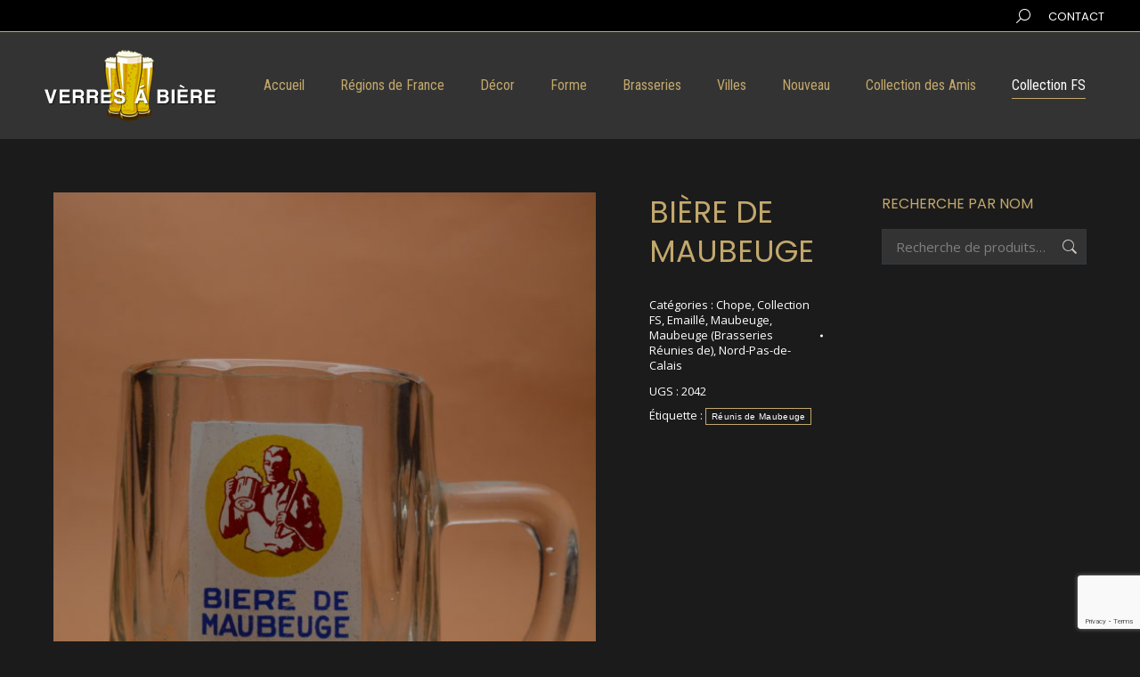

--- FILE ---
content_type: text/html; charset=utf-8
request_url: https://www.google.com/recaptcha/api2/anchor?ar=1&k=6Le2DLkaAAAAALMORSrdpfAxFeZV4Hj1yseYZ2Lq&co=aHR0cHM6Ly92ZXJyZXNhYmllcmUuZnI6NDQz&hl=en&v=N67nZn4AqZkNcbeMu4prBgzg&size=invisible&anchor-ms=20000&execute-ms=30000&cb=4ztjyqh421d
body_size: 48556
content:
<!DOCTYPE HTML><html dir="ltr" lang="en"><head><meta http-equiv="Content-Type" content="text/html; charset=UTF-8">
<meta http-equiv="X-UA-Compatible" content="IE=edge">
<title>reCAPTCHA</title>
<style type="text/css">
/* cyrillic-ext */
@font-face {
  font-family: 'Roboto';
  font-style: normal;
  font-weight: 400;
  font-stretch: 100%;
  src: url(//fonts.gstatic.com/s/roboto/v48/KFO7CnqEu92Fr1ME7kSn66aGLdTylUAMa3GUBHMdazTgWw.woff2) format('woff2');
  unicode-range: U+0460-052F, U+1C80-1C8A, U+20B4, U+2DE0-2DFF, U+A640-A69F, U+FE2E-FE2F;
}
/* cyrillic */
@font-face {
  font-family: 'Roboto';
  font-style: normal;
  font-weight: 400;
  font-stretch: 100%;
  src: url(//fonts.gstatic.com/s/roboto/v48/KFO7CnqEu92Fr1ME7kSn66aGLdTylUAMa3iUBHMdazTgWw.woff2) format('woff2');
  unicode-range: U+0301, U+0400-045F, U+0490-0491, U+04B0-04B1, U+2116;
}
/* greek-ext */
@font-face {
  font-family: 'Roboto';
  font-style: normal;
  font-weight: 400;
  font-stretch: 100%;
  src: url(//fonts.gstatic.com/s/roboto/v48/KFO7CnqEu92Fr1ME7kSn66aGLdTylUAMa3CUBHMdazTgWw.woff2) format('woff2');
  unicode-range: U+1F00-1FFF;
}
/* greek */
@font-face {
  font-family: 'Roboto';
  font-style: normal;
  font-weight: 400;
  font-stretch: 100%;
  src: url(//fonts.gstatic.com/s/roboto/v48/KFO7CnqEu92Fr1ME7kSn66aGLdTylUAMa3-UBHMdazTgWw.woff2) format('woff2');
  unicode-range: U+0370-0377, U+037A-037F, U+0384-038A, U+038C, U+038E-03A1, U+03A3-03FF;
}
/* math */
@font-face {
  font-family: 'Roboto';
  font-style: normal;
  font-weight: 400;
  font-stretch: 100%;
  src: url(//fonts.gstatic.com/s/roboto/v48/KFO7CnqEu92Fr1ME7kSn66aGLdTylUAMawCUBHMdazTgWw.woff2) format('woff2');
  unicode-range: U+0302-0303, U+0305, U+0307-0308, U+0310, U+0312, U+0315, U+031A, U+0326-0327, U+032C, U+032F-0330, U+0332-0333, U+0338, U+033A, U+0346, U+034D, U+0391-03A1, U+03A3-03A9, U+03B1-03C9, U+03D1, U+03D5-03D6, U+03F0-03F1, U+03F4-03F5, U+2016-2017, U+2034-2038, U+203C, U+2040, U+2043, U+2047, U+2050, U+2057, U+205F, U+2070-2071, U+2074-208E, U+2090-209C, U+20D0-20DC, U+20E1, U+20E5-20EF, U+2100-2112, U+2114-2115, U+2117-2121, U+2123-214F, U+2190, U+2192, U+2194-21AE, U+21B0-21E5, U+21F1-21F2, U+21F4-2211, U+2213-2214, U+2216-22FF, U+2308-230B, U+2310, U+2319, U+231C-2321, U+2336-237A, U+237C, U+2395, U+239B-23B7, U+23D0, U+23DC-23E1, U+2474-2475, U+25AF, U+25B3, U+25B7, U+25BD, U+25C1, U+25CA, U+25CC, U+25FB, U+266D-266F, U+27C0-27FF, U+2900-2AFF, U+2B0E-2B11, U+2B30-2B4C, U+2BFE, U+3030, U+FF5B, U+FF5D, U+1D400-1D7FF, U+1EE00-1EEFF;
}
/* symbols */
@font-face {
  font-family: 'Roboto';
  font-style: normal;
  font-weight: 400;
  font-stretch: 100%;
  src: url(//fonts.gstatic.com/s/roboto/v48/KFO7CnqEu92Fr1ME7kSn66aGLdTylUAMaxKUBHMdazTgWw.woff2) format('woff2');
  unicode-range: U+0001-000C, U+000E-001F, U+007F-009F, U+20DD-20E0, U+20E2-20E4, U+2150-218F, U+2190, U+2192, U+2194-2199, U+21AF, U+21E6-21F0, U+21F3, U+2218-2219, U+2299, U+22C4-22C6, U+2300-243F, U+2440-244A, U+2460-24FF, U+25A0-27BF, U+2800-28FF, U+2921-2922, U+2981, U+29BF, U+29EB, U+2B00-2BFF, U+4DC0-4DFF, U+FFF9-FFFB, U+10140-1018E, U+10190-1019C, U+101A0, U+101D0-101FD, U+102E0-102FB, U+10E60-10E7E, U+1D2C0-1D2D3, U+1D2E0-1D37F, U+1F000-1F0FF, U+1F100-1F1AD, U+1F1E6-1F1FF, U+1F30D-1F30F, U+1F315, U+1F31C, U+1F31E, U+1F320-1F32C, U+1F336, U+1F378, U+1F37D, U+1F382, U+1F393-1F39F, U+1F3A7-1F3A8, U+1F3AC-1F3AF, U+1F3C2, U+1F3C4-1F3C6, U+1F3CA-1F3CE, U+1F3D4-1F3E0, U+1F3ED, U+1F3F1-1F3F3, U+1F3F5-1F3F7, U+1F408, U+1F415, U+1F41F, U+1F426, U+1F43F, U+1F441-1F442, U+1F444, U+1F446-1F449, U+1F44C-1F44E, U+1F453, U+1F46A, U+1F47D, U+1F4A3, U+1F4B0, U+1F4B3, U+1F4B9, U+1F4BB, U+1F4BF, U+1F4C8-1F4CB, U+1F4D6, U+1F4DA, U+1F4DF, U+1F4E3-1F4E6, U+1F4EA-1F4ED, U+1F4F7, U+1F4F9-1F4FB, U+1F4FD-1F4FE, U+1F503, U+1F507-1F50B, U+1F50D, U+1F512-1F513, U+1F53E-1F54A, U+1F54F-1F5FA, U+1F610, U+1F650-1F67F, U+1F687, U+1F68D, U+1F691, U+1F694, U+1F698, U+1F6AD, U+1F6B2, U+1F6B9-1F6BA, U+1F6BC, U+1F6C6-1F6CF, U+1F6D3-1F6D7, U+1F6E0-1F6EA, U+1F6F0-1F6F3, U+1F6F7-1F6FC, U+1F700-1F7FF, U+1F800-1F80B, U+1F810-1F847, U+1F850-1F859, U+1F860-1F887, U+1F890-1F8AD, U+1F8B0-1F8BB, U+1F8C0-1F8C1, U+1F900-1F90B, U+1F93B, U+1F946, U+1F984, U+1F996, U+1F9E9, U+1FA00-1FA6F, U+1FA70-1FA7C, U+1FA80-1FA89, U+1FA8F-1FAC6, U+1FACE-1FADC, U+1FADF-1FAE9, U+1FAF0-1FAF8, U+1FB00-1FBFF;
}
/* vietnamese */
@font-face {
  font-family: 'Roboto';
  font-style: normal;
  font-weight: 400;
  font-stretch: 100%;
  src: url(//fonts.gstatic.com/s/roboto/v48/KFO7CnqEu92Fr1ME7kSn66aGLdTylUAMa3OUBHMdazTgWw.woff2) format('woff2');
  unicode-range: U+0102-0103, U+0110-0111, U+0128-0129, U+0168-0169, U+01A0-01A1, U+01AF-01B0, U+0300-0301, U+0303-0304, U+0308-0309, U+0323, U+0329, U+1EA0-1EF9, U+20AB;
}
/* latin-ext */
@font-face {
  font-family: 'Roboto';
  font-style: normal;
  font-weight: 400;
  font-stretch: 100%;
  src: url(//fonts.gstatic.com/s/roboto/v48/KFO7CnqEu92Fr1ME7kSn66aGLdTylUAMa3KUBHMdazTgWw.woff2) format('woff2');
  unicode-range: U+0100-02BA, U+02BD-02C5, U+02C7-02CC, U+02CE-02D7, U+02DD-02FF, U+0304, U+0308, U+0329, U+1D00-1DBF, U+1E00-1E9F, U+1EF2-1EFF, U+2020, U+20A0-20AB, U+20AD-20C0, U+2113, U+2C60-2C7F, U+A720-A7FF;
}
/* latin */
@font-face {
  font-family: 'Roboto';
  font-style: normal;
  font-weight: 400;
  font-stretch: 100%;
  src: url(//fonts.gstatic.com/s/roboto/v48/KFO7CnqEu92Fr1ME7kSn66aGLdTylUAMa3yUBHMdazQ.woff2) format('woff2');
  unicode-range: U+0000-00FF, U+0131, U+0152-0153, U+02BB-02BC, U+02C6, U+02DA, U+02DC, U+0304, U+0308, U+0329, U+2000-206F, U+20AC, U+2122, U+2191, U+2193, U+2212, U+2215, U+FEFF, U+FFFD;
}
/* cyrillic-ext */
@font-face {
  font-family: 'Roboto';
  font-style: normal;
  font-weight: 500;
  font-stretch: 100%;
  src: url(//fonts.gstatic.com/s/roboto/v48/KFO7CnqEu92Fr1ME7kSn66aGLdTylUAMa3GUBHMdazTgWw.woff2) format('woff2');
  unicode-range: U+0460-052F, U+1C80-1C8A, U+20B4, U+2DE0-2DFF, U+A640-A69F, U+FE2E-FE2F;
}
/* cyrillic */
@font-face {
  font-family: 'Roboto';
  font-style: normal;
  font-weight: 500;
  font-stretch: 100%;
  src: url(//fonts.gstatic.com/s/roboto/v48/KFO7CnqEu92Fr1ME7kSn66aGLdTylUAMa3iUBHMdazTgWw.woff2) format('woff2');
  unicode-range: U+0301, U+0400-045F, U+0490-0491, U+04B0-04B1, U+2116;
}
/* greek-ext */
@font-face {
  font-family: 'Roboto';
  font-style: normal;
  font-weight: 500;
  font-stretch: 100%;
  src: url(//fonts.gstatic.com/s/roboto/v48/KFO7CnqEu92Fr1ME7kSn66aGLdTylUAMa3CUBHMdazTgWw.woff2) format('woff2');
  unicode-range: U+1F00-1FFF;
}
/* greek */
@font-face {
  font-family: 'Roboto';
  font-style: normal;
  font-weight: 500;
  font-stretch: 100%;
  src: url(//fonts.gstatic.com/s/roboto/v48/KFO7CnqEu92Fr1ME7kSn66aGLdTylUAMa3-UBHMdazTgWw.woff2) format('woff2');
  unicode-range: U+0370-0377, U+037A-037F, U+0384-038A, U+038C, U+038E-03A1, U+03A3-03FF;
}
/* math */
@font-face {
  font-family: 'Roboto';
  font-style: normal;
  font-weight: 500;
  font-stretch: 100%;
  src: url(//fonts.gstatic.com/s/roboto/v48/KFO7CnqEu92Fr1ME7kSn66aGLdTylUAMawCUBHMdazTgWw.woff2) format('woff2');
  unicode-range: U+0302-0303, U+0305, U+0307-0308, U+0310, U+0312, U+0315, U+031A, U+0326-0327, U+032C, U+032F-0330, U+0332-0333, U+0338, U+033A, U+0346, U+034D, U+0391-03A1, U+03A3-03A9, U+03B1-03C9, U+03D1, U+03D5-03D6, U+03F0-03F1, U+03F4-03F5, U+2016-2017, U+2034-2038, U+203C, U+2040, U+2043, U+2047, U+2050, U+2057, U+205F, U+2070-2071, U+2074-208E, U+2090-209C, U+20D0-20DC, U+20E1, U+20E5-20EF, U+2100-2112, U+2114-2115, U+2117-2121, U+2123-214F, U+2190, U+2192, U+2194-21AE, U+21B0-21E5, U+21F1-21F2, U+21F4-2211, U+2213-2214, U+2216-22FF, U+2308-230B, U+2310, U+2319, U+231C-2321, U+2336-237A, U+237C, U+2395, U+239B-23B7, U+23D0, U+23DC-23E1, U+2474-2475, U+25AF, U+25B3, U+25B7, U+25BD, U+25C1, U+25CA, U+25CC, U+25FB, U+266D-266F, U+27C0-27FF, U+2900-2AFF, U+2B0E-2B11, U+2B30-2B4C, U+2BFE, U+3030, U+FF5B, U+FF5D, U+1D400-1D7FF, U+1EE00-1EEFF;
}
/* symbols */
@font-face {
  font-family: 'Roboto';
  font-style: normal;
  font-weight: 500;
  font-stretch: 100%;
  src: url(//fonts.gstatic.com/s/roboto/v48/KFO7CnqEu92Fr1ME7kSn66aGLdTylUAMaxKUBHMdazTgWw.woff2) format('woff2');
  unicode-range: U+0001-000C, U+000E-001F, U+007F-009F, U+20DD-20E0, U+20E2-20E4, U+2150-218F, U+2190, U+2192, U+2194-2199, U+21AF, U+21E6-21F0, U+21F3, U+2218-2219, U+2299, U+22C4-22C6, U+2300-243F, U+2440-244A, U+2460-24FF, U+25A0-27BF, U+2800-28FF, U+2921-2922, U+2981, U+29BF, U+29EB, U+2B00-2BFF, U+4DC0-4DFF, U+FFF9-FFFB, U+10140-1018E, U+10190-1019C, U+101A0, U+101D0-101FD, U+102E0-102FB, U+10E60-10E7E, U+1D2C0-1D2D3, U+1D2E0-1D37F, U+1F000-1F0FF, U+1F100-1F1AD, U+1F1E6-1F1FF, U+1F30D-1F30F, U+1F315, U+1F31C, U+1F31E, U+1F320-1F32C, U+1F336, U+1F378, U+1F37D, U+1F382, U+1F393-1F39F, U+1F3A7-1F3A8, U+1F3AC-1F3AF, U+1F3C2, U+1F3C4-1F3C6, U+1F3CA-1F3CE, U+1F3D4-1F3E0, U+1F3ED, U+1F3F1-1F3F3, U+1F3F5-1F3F7, U+1F408, U+1F415, U+1F41F, U+1F426, U+1F43F, U+1F441-1F442, U+1F444, U+1F446-1F449, U+1F44C-1F44E, U+1F453, U+1F46A, U+1F47D, U+1F4A3, U+1F4B0, U+1F4B3, U+1F4B9, U+1F4BB, U+1F4BF, U+1F4C8-1F4CB, U+1F4D6, U+1F4DA, U+1F4DF, U+1F4E3-1F4E6, U+1F4EA-1F4ED, U+1F4F7, U+1F4F9-1F4FB, U+1F4FD-1F4FE, U+1F503, U+1F507-1F50B, U+1F50D, U+1F512-1F513, U+1F53E-1F54A, U+1F54F-1F5FA, U+1F610, U+1F650-1F67F, U+1F687, U+1F68D, U+1F691, U+1F694, U+1F698, U+1F6AD, U+1F6B2, U+1F6B9-1F6BA, U+1F6BC, U+1F6C6-1F6CF, U+1F6D3-1F6D7, U+1F6E0-1F6EA, U+1F6F0-1F6F3, U+1F6F7-1F6FC, U+1F700-1F7FF, U+1F800-1F80B, U+1F810-1F847, U+1F850-1F859, U+1F860-1F887, U+1F890-1F8AD, U+1F8B0-1F8BB, U+1F8C0-1F8C1, U+1F900-1F90B, U+1F93B, U+1F946, U+1F984, U+1F996, U+1F9E9, U+1FA00-1FA6F, U+1FA70-1FA7C, U+1FA80-1FA89, U+1FA8F-1FAC6, U+1FACE-1FADC, U+1FADF-1FAE9, U+1FAF0-1FAF8, U+1FB00-1FBFF;
}
/* vietnamese */
@font-face {
  font-family: 'Roboto';
  font-style: normal;
  font-weight: 500;
  font-stretch: 100%;
  src: url(//fonts.gstatic.com/s/roboto/v48/KFO7CnqEu92Fr1ME7kSn66aGLdTylUAMa3OUBHMdazTgWw.woff2) format('woff2');
  unicode-range: U+0102-0103, U+0110-0111, U+0128-0129, U+0168-0169, U+01A0-01A1, U+01AF-01B0, U+0300-0301, U+0303-0304, U+0308-0309, U+0323, U+0329, U+1EA0-1EF9, U+20AB;
}
/* latin-ext */
@font-face {
  font-family: 'Roboto';
  font-style: normal;
  font-weight: 500;
  font-stretch: 100%;
  src: url(//fonts.gstatic.com/s/roboto/v48/KFO7CnqEu92Fr1ME7kSn66aGLdTylUAMa3KUBHMdazTgWw.woff2) format('woff2');
  unicode-range: U+0100-02BA, U+02BD-02C5, U+02C7-02CC, U+02CE-02D7, U+02DD-02FF, U+0304, U+0308, U+0329, U+1D00-1DBF, U+1E00-1E9F, U+1EF2-1EFF, U+2020, U+20A0-20AB, U+20AD-20C0, U+2113, U+2C60-2C7F, U+A720-A7FF;
}
/* latin */
@font-face {
  font-family: 'Roboto';
  font-style: normal;
  font-weight: 500;
  font-stretch: 100%;
  src: url(//fonts.gstatic.com/s/roboto/v48/KFO7CnqEu92Fr1ME7kSn66aGLdTylUAMa3yUBHMdazQ.woff2) format('woff2');
  unicode-range: U+0000-00FF, U+0131, U+0152-0153, U+02BB-02BC, U+02C6, U+02DA, U+02DC, U+0304, U+0308, U+0329, U+2000-206F, U+20AC, U+2122, U+2191, U+2193, U+2212, U+2215, U+FEFF, U+FFFD;
}
/* cyrillic-ext */
@font-face {
  font-family: 'Roboto';
  font-style: normal;
  font-weight: 900;
  font-stretch: 100%;
  src: url(//fonts.gstatic.com/s/roboto/v48/KFO7CnqEu92Fr1ME7kSn66aGLdTylUAMa3GUBHMdazTgWw.woff2) format('woff2');
  unicode-range: U+0460-052F, U+1C80-1C8A, U+20B4, U+2DE0-2DFF, U+A640-A69F, U+FE2E-FE2F;
}
/* cyrillic */
@font-face {
  font-family: 'Roboto';
  font-style: normal;
  font-weight: 900;
  font-stretch: 100%;
  src: url(//fonts.gstatic.com/s/roboto/v48/KFO7CnqEu92Fr1ME7kSn66aGLdTylUAMa3iUBHMdazTgWw.woff2) format('woff2');
  unicode-range: U+0301, U+0400-045F, U+0490-0491, U+04B0-04B1, U+2116;
}
/* greek-ext */
@font-face {
  font-family: 'Roboto';
  font-style: normal;
  font-weight: 900;
  font-stretch: 100%;
  src: url(//fonts.gstatic.com/s/roboto/v48/KFO7CnqEu92Fr1ME7kSn66aGLdTylUAMa3CUBHMdazTgWw.woff2) format('woff2');
  unicode-range: U+1F00-1FFF;
}
/* greek */
@font-face {
  font-family: 'Roboto';
  font-style: normal;
  font-weight: 900;
  font-stretch: 100%;
  src: url(//fonts.gstatic.com/s/roboto/v48/KFO7CnqEu92Fr1ME7kSn66aGLdTylUAMa3-UBHMdazTgWw.woff2) format('woff2');
  unicode-range: U+0370-0377, U+037A-037F, U+0384-038A, U+038C, U+038E-03A1, U+03A3-03FF;
}
/* math */
@font-face {
  font-family: 'Roboto';
  font-style: normal;
  font-weight: 900;
  font-stretch: 100%;
  src: url(//fonts.gstatic.com/s/roboto/v48/KFO7CnqEu92Fr1ME7kSn66aGLdTylUAMawCUBHMdazTgWw.woff2) format('woff2');
  unicode-range: U+0302-0303, U+0305, U+0307-0308, U+0310, U+0312, U+0315, U+031A, U+0326-0327, U+032C, U+032F-0330, U+0332-0333, U+0338, U+033A, U+0346, U+034D, U+0391-03A1, U+03A3-03A9, U+03B1-03C9, U+03D1, U+03D5-03D6, U+03F0-03F1, U+03F4-03F5, U+2016-2017, U+2034-2038, U+203C, U+2040, U+2043, U+2047, U+2050, U+2057, U+205F, U+2070-2071, U+2074-208E, U+2090-209C, U+20D0-20DC, U+20E1, U+20E5-20EF, U+2100-2112, U+2114-2115, U+2117-2121, U+2123-214F, U+2190, U+2192, U+2194-21AE, U+21B0-21E5, U+21F1-21F2, U+21F4-2211, U+2213-2214, U+2216-22FF, U+2308-230B, U+2310, U+2319, U+231C-2321, U+2336-237A, U+237C, U+2395, U+239B-23B7, U+23D0, U+23DC-23E1, U+2474-2475, U+25AF, U+25B3, U+25B7, U+25BD, U+25C1, U+25CA, U+25CC, U+25FB, U+266D-266F, U+27C0-27FF, U+2900-2AFF, U+2B0E-2B11, U+2B30-2B4C, U+2BFE, U+3030, U+FF5B, U+FF5D, U+1D400-1D7FF, U+1EE00-1EEFF;
}
/* symbols */
@font-face {
  font-family: 'Roboto';
  font-style: normal;
  font-weight: 900;
  font-stretch: 100%;
  src: url(//fonts.gstatic.com/s/roboto/v48/KFO7CnqEu92Fr1ME7kSn66aGLdTylUAMaxKUBHMdazTgWw.woff2) format('woff2');
  unicode-range: U+0001-000C, U+000E-001F, U+007F-009F, U+20DD-20E0, U+20E2-20E4, U+2150-218F, U+2190, U+2192, U+2194-2199, U+21AF, U+21E6-21F0, U+21F3, U+2218-2219, U+2299, U+22C4-22C6, U+2300-243F, U+2440-244A, U+2460-24FF, U+25A0-27BF, U+2800-28FF, U+2921-2922, U+2981, U+29BF, U+29EB, U+2B00-2BFF, U+4DC0-4DFF, U+FFF9-FFFB, U+10140-1018E, U+10190-1019C, U+101A0, U+101D0-101FD, U+102E0-102FB, U+10E60-10E7E, U+1D2C0-1D2D3, U+1D2E0-1D37F, U+1F000-1F0FF, U+1F100-1F1AD, U+1F1E6-1F1FF, U+1F30D-1F30F, U+1F315, U+1F31C, U+1F31E, U+1F320-1F32C, U+1F336, U+1F378, U+1F37D, U+1F382, U+1F393-1F39F, U+1F3A7-1F3A8, U+1F3AC-1F3AF, U+1F3C2, U+1F3C4-1F3C6, U+1F3CA-1F3CE, U+1F3D4-1F3E0, U+1F3ED, U+1F3F1-1F3F3, U+1F3F5-1F3F7, U+1F408, U+1F415, U+1F41F, U+1F426, U+1F43F, U+1F441-1F442, U+1F444, U+1F446-1F449, U+1F44C-1F44E, U+1F453, U+1F46A, U+1F47D, U+1F4A3, U+1F4B0, U+1F4B3, U+1F4B9, U+1F4BB, U+1F4BF, U+1F4C8-1F4CB, U+1F4D6, U+1F4DA, U+1F4DF, U+1F4E3-1F4E6, U+1F4EA-1F4ED, U+1F4F7, U+1F4F9-1F4FB, U+1F4FD-1F4FE, U+1F503, U+1F507-1F50B, U+1F50D, U+1F512-1F513, U+1F53E-1F54A, U+1F54F-1F5FA, U+1F610, U+1F650-1F67F, U+1F687, U+1F68D, U+1F691, U+1F694, U+1F698, U+1F6AD, U+1F6B2, U+1F6B9-1F6BA, U+1F6BC, U+1F6C6-1F6CF, U+1F6D3-1F6D7, U+1F6E0-1F6EA, U+1F6F0-1F6F3, U+1F6F7-1F6FC, U+1F700-1F7FF, U+1F800-1F80B, U+1F810-1F847, U+1F850-1F859, U+1F860-1F887, U+1F890-1F8AD, U+1F8B0-1F8BB, U+1F8C0-1F8C1, U+1F900-1F90B, U+1F93B, U+1F946, U+1F984, U+1F996, U+1F9E9, U+1FA00-1FA6F, U+1FA70-1FA7C, U+1FA80-1FA89, U+1FA8F-1FAC6, U+1FACE-1FADC, U+1FADF-1FAE9, U+1FAF0-1FAF8, U+1FB00-1FBFF;
}
/* vietnamese */
@font-face {
  font-family: 'Roboto';
  font-style: normal;
  font-weight: 900;
  font-stretch: 100%;
  src: url(//fonts.gstatic.com/s/roboto/v48/KFO7CnqEu92Fr1ME7kSn66aGLdTylUAMa3OUBHMdazTgWw.woff2) format('woff2');
  unicode-range: U+0102-0103, U+0110-0111, U+0128-0129, U+0168-0169, U+01A0-01A1, U+01AF-01B0, U+0300-0301, U+0303-0304, U+0308-0309, U+0323, U+0329, U+1EA0-1EF9, U+20AB;
}
/* latin-ext */
@font-face {
  font-family: 'Roboto';
  font-style: normal;
  font-weight: 900;
  font-stretch: 100%;
  src: url(//fonts.gstatic.com/s/roboto/v48/KFO7CnqEu92Fr1ME7kSn66aGLdTylUAMa3KUBHMdazTgWw.woff2) format('woff2');
  unicode-range: U+0100-02BA, U+02BD-02C5, U+02C7-02CC, U+02CE-02D7, U+02DD-02FF, U+0304, U+0308, U+0329, U+1D00-1DBF, U+1E00-1E9F, U+1EF2-1EFF, U+2020, U+20A0-20AB, U+20AD-20C0, U+2113, U+2C60-2C7F, U+A720-A7FF;
}
/* latin */
@font-face {
  font-family: 'Roboto';
  font-style: normal;
  font-weight: 900;
  font-stretch: 100%;
  src: url(//fonts.gstatic.com/s/roboto/v48/KFO7CnqEu92Fr1ME7kSn66aGLdTylUAMa3yUBHMdazQ.woff2) format('woff2');
  unicode-range: U+0000-00FF, U+0131, U+0152-0153, U+02BB-02BC, U+02C6, U+02DA, U+02DC, U+0304, U+0308, U+0329, U+2000-206F, U+20AC, U+2122, U+2191, U+2193, U+2212, U+2215, U+FEFF, U+FFFD;
}

</style>
<link rel="stylesheet" type="text/css" href="https://www.gstatic.com/recaptcha/releases/N67nZn4AqZkNcbeMu4prBgzg/styles__ltr.css">
<script nonce="krwVohNn_e5ckPTmyzgOEA" type="text/javascript">window['__recaptcha_api'] = 'https://www.google.com/recaptcha/api2/';</script>
<script type="text/javascript" src="https://www.gstatic.com/recaptcha/releases/N67nZn4AqZkNcbeMu4prBgzg/recaptcha__en.js" nonce="krwVohNn_e5ckPTmyzgOEA">
      
    </script></head>
<body><div id="rc-anchor-alert" class="rc-anchor-alert"></div>
<input type="hidden" id="recaptcha-token" value="[base64]">
<script type="text/javascript" nonce="krwVohNn_e5ckPTmyzgOEA">
      recaptcha.anchor.Main.init("[\x22ainput\x22,[\x22bgdata\x22,\x22\x22,\[base64]/[base64]/[base64]/[base64]/[base64]/[base64]/KGcoTywyNTMsTy5PKSxVRyhPLEMpKTpnKE8sMjUzLEMpLE8pKSxsKSksTykpfSxieT1mdW5jdGlvbihDLE8sdSxsKXtmb3IobD0odT1SKEMpLDApO08+MDtPLS0pbD1sPDw4fFooQyk7ZyhDLHUsbCl9LFVHPWZ1bmN0aW9uKEMsTyl7Qy5pLmxlbmd0aD4xMDQ/[base64]/[base64]/[base64]/[base64]/[base64]/[base64]/[base64]\\u003d\x22,\[base64]\\u003d\x22,\[base64]/GMKcwrnDksOaHhV0Zlsew6LCvx00worCssO7wp/CmcOOEyrDhm18bGAFw4PDpcKlbz1Ewr7CoMKEe2YDbsKZIApKw4Q1wrRHE8Ouw75jwpnCqAbClMOeI8OVAmEEG00LacO1w74tZcO7wrY/wpE1a3sPwoPDolx6worDp03Dl8KAE8K2wqV3bcKtDMOvVsOdwpLDh3tYwonCv8O/w5Y1w4DDmcOsw6TCtVDCqcOpw7Q0OjTDlMOYXTJ4AcKnw68lw7cQBxROwrM9wqJGVDDDmwMgPMKNG8OKecKZwo8kw74SwpvDu1xoQFfDoUcfw5VzEyhZGsKfw6bDiBMJalzCnV/CsMO5LcO2w7DDv8OqUjAnBz9afQXDlGXCu3HDmwknw7tEw4ZOwrFDXj0JP8K/Twpkw6RmEjDChcKYIXbCosOHYsKrZMORwpLCp8Kyw68qw5dDwo80a8OieMKRw73DoMOfwqwnCcKcw4hQwrXCoMOEIcOmwrRmwqseQmNyCh0Zwp3CpcKHU8K5w5Y3w5TDnMKOIcONw4rCnRnCiTfDtxsAwpEmH8O5wrPDs8K0w5XDqBLDkSY/E8KLRwVKw4XDrcKvbMO8w6xpw7JRwo/DiXbDk8OfH8OcclhQwqZnw78XR0s2wqxxw7XCtgc6w6lyYsOCwqzDp8Okwp5hTcO+QTdfwp8lUcOqw5PDhybDjH0tPz1ZwrQYwo/DucKrw4XDqcKNw7TDqcK3ZMOlwo3DlEIQAsKCUcKxwopiw5bDrMOwRljDpcORNhXCusOaVsOwBS1lw73CgjDDuknDk8Kzw7XDisK1e1ZhLsOQw7B6SXVQwpvDpxkRccKaw7vCrsKyFUfDgSxtZzfCgg7DscK3wpDCvzrCsMKfw6fCvW/[base64]/[base64]/DjxvDoFVqw5jDicKFwpbDnitywrEQS8OuC8Orw5jCmsOKesKgVcOrw5DDq8O7AcK8JMOQAcOpw5jCtsK7w4tRwobDg3lgw7hkw6ALwrsIwpHDgUjDlRHDlsOSwrvCn30ewo/DqMO4ImlhwoXCp0HCiifDlmbDs3ZFwrQIw7Eiw6AuCwFnG2RdO8OxHcOuwqoGw57Ds11cKh0Dw6jCrMOiFsOmRwsmw7nDrsKBw7/[base64]/TcO5wo1eccKUw6gZTMO4L8KJQzvDiMO7ACfCijzDjsKGXwrCvj1Nwo0kw5HCt8OKO1/DtcKSwp4jw4jDhHvDlgDCrcKcJDUFW8KaRsKQwq3Cu8KWGMO1KT5xI3gwwqTCjDHCiMO9wqvDqMOaCMKdVDrCtxwkwrrChcKcw7PCnMKYGinClGgIwpbCtcK3w7ZyYhHCrjUkw4BTwpfDkn9JEMOWfBPDncOTwqwmcwFcQMK/wrBWw7XCp8OVwpU5wr7CgwBtw7NdMsOKB8OpwplRwrXDm8KowofDj2BSFh3Dv0NwMcOKw5jDonh8d8OsC8KBwoLCgWZDNgTDjsKZPQ/CqQUPEsOsw4vDrcKeTFPDgTrCgMKuGcOKB2zDksO+LcObwrbDox5uwp7CpcOdQsKsbcOJwqzClCpQYz/Dqg3CtTlqw7xDw73DpcKzCsKjTsKwwqJyBEB0wofCqsKJw6TCkMK8wqE4EAReUcObBMKxwqRbaVBlwol2w5XDpMOow6g1wrbDtgFHwoLCgx1Iw4LDn8KXWkjDncO4w4F+w4HCu2/[base64]/wq91wq0jJSAPZjHCrsKoHcO+djpbKsORw7VSwrHDuDbDmlY9wpTCmsKPAcOQMXvDjzUuw5hcwrXDicKuUkfChUZ5F8O8w7DDusOBW8O/w6nCpnXDgBMPScK8Yz5qecK7W8KBwrgIw78twrHCnMKGwrjCtEk1w6TCvgx4UMOYwr8oUMKlPlkNfcOGw5jDkcOhw5LCu2TCp8KwwpvCp3/Dq0vDtxzDkcKsAFjDpDfCog3DmzVawpl6wqVDwqfDth0bwq3CvngOw4zDuwnDk2TCmRvCpMK9w4MqwrjDr8KJFUzCq3rDhTpbDWPDrsOUwrfCosOmR8KDw7Ebw4LDhzkhw7LCumUCW8KJw4HCtcK3G8KFw4MJwoHDkcK/e8KVwrXCuzbCl8OIY3ttES1Zw5DCtDzCrsK7w6Nuw4PCkMO8wqXCh8KpwpYjHgxjwooiwqEuDkAVacKUAW7CmglvXMOkwqY3wrsIwp7Cm0LDrcK0HF7CgsKVwoRewrgyW8O7w7rCmiciVsKUw7NKMVvCqgIrw6TDtTnCk8KcQ8KJV8KdGcOcwrUZwovClcO+BsOmwo/CrcOReXsywpMDwqLDhcOHcsOHwqJ7wrnDnsKVw78Ad1HDlsKkacOpRMOeej5Fw6t6XUsXwozDn8Krwp5vZ8KMIsOcd8Kzwq7DtynCpzgjwoHDvMKpwo/CrBbDhHITw5IvR37CsXd1RsObw6tSw73Du8KDYA1DAMOhI8OXwr7DnMKVw6LCqcO2CSDDs8OOWMOWw5zDsRzCvsKKAE0Lwo4SwqnDvsKhw6E3FcKxaE/[base64]/CtxbDgcKtDcOMXnYxwozCqnw8w4UQwpwbw5bChRLDqcOtEsKHw7pPeSxAdsOUTcKQfWLDrnsUw51FTyZPwrbCusOZaGDCpjXCocKeGxPDo8OzMEh3WcKYwo7CoQxTw4LDi8Kkw4DCrwwdVMOmPAwdbQUmw4YrKXJcQMO8w5FjYH1KShTDgsKdw6HCq8Kqw4dpfjACwr/ClALCtl/[base64]/[base64]/PXIUHcOLPFnCisOVw7MDfcOcwo00BlJnw4fDscOGwonDncKiGsKDw64nV8KGwojDpDTCi8KYDsOaw4Nww4XClxkNVzTCs8KhLU5oP8OOOzpRPB/[base64]/w6DCp8KTXMO2wpcDwqQAGMOyLsKswr3DucKPIHNWw7DCqmQ7fG8vScOhfgQowr3DvlLDgg19dsORZMO7UiXCjnLDlcOCw73DnMOHw6JkDHnClV1WwpFjEj83BsKUSnlrFH3CrzEjaRRWClR8Q1QuMgjDkzIWW8KJw7xww7vCssO2K8Omw6Y/[base64]/FBzDl8K8U03CtcKwJsKdw6s/w7w5QW8Dw4cPOQPCmsOmw5rDvwBAwqJBd8KNE8OVEcK8w40IBQljwqDCkMKuGMOjw6fCv8OHPEZ2a8OTw7LCssK7wqzCnMKYKxvCgsOtw5vDsH3DpxLDqDM3aR/[base64]/[base64]/DqcOQCcOQLRLCunhEwrDDr8OYYUIAw4jCkDlUw5PCikDCtMKYwog5esK/w7t4HMKxFk7CsCpewqcTw4tOwpHDkT/DvMOre0zCmjnCmgjDlC3Dn1twwqdmAmzCqz/CrQ9XdcKpwrLDvMOcPTnDkhdmwqHDkcK6w7BiNC/Dr8KAH8OTJMKzwoY4O0vCl8OwdxrDusO2DW9hEcO4w7HCoUjCpcOWwo/Dhy/[base64]/DocKLw4XCli9Fw4/CmsOHJsK6w4vCv8OWwqwUSTJ3KMKKVcO9ChUVwqw2NcOzw6vDnwEyCS/CssKKwoBbPMKdRn3DuMOJInhFw699woLDvhfCjk9XVTHCkcKjccOYwr4IciltGwI7RMKrw7x3DsO/[base64]/DvUvDnyvCvMOvaDrDoi7DhUttw7fCgz80wpEdw6jDsFHCsHNtahDCoGoJw5DDgj7Du8OcVz7DomkZwpJXH3zCtcK3w55dw6fCoiBqKicNwokfesO/[base64]/CgMO/NsKrwpwWQQ/ChCHCj8OOwrLCg8KJw4DCkH7CvcOMwprDlcO0wqbCs8O/GMKIYWsYNjzCiMOlw67DmydlRDxdQcOCDV4Rwq7DmxrDtMOswp/DtcOJw4zDuQHDqyMVw53CoQPDjFkJwrDCicKIV8K1w4XDscOGw50Iw49YwojClkkMw6Jww6hhc8KpwqzDi8K+a8K4wpjCvUrCj8KFwpHDm8KUbHDDsMOww6UZwoVew5MPw4hCw73Dr0jCgcOew4PDm8KDw5/DnsObw4lUwoPDhGfDtGoZwrXDhS/ChMOEJgNHWVLDvwDCokgJWnF5w6rDhcKowoHCpcOaJcOZHmcyw7JkwoFFw4rDtsKuw6V/[base64]/PsOUG8Kjw4fDjX4HAGIww6fCr24pw4HCq8O6w50/KsKkw7gJw7zCicK1wpZvwoE2MhteKcKQwrZKwqt9HW7Dk8KJP0M/w641BWPCvcO8w7kUUcKAw6rDlEV9wr1Uw7DDjGfCqmZFw6DDuhMUKkNpJVhrQ8KrwoQTwoU9f8KlwqsgwqNXeh/CssKbw5p/w7BRIcOMwpLDshIKwqfDuEPDnAF3PCkfw7MUAsKBM8K+wp8hw50ybcKZw57Cq0XCqjHCrcORw6rDpsOpNCrCiSjCjwAqwrYKw6wSLQYHwpbDosKfCGhyOMOJwrd3KlMZwp5YFxfDqGhbRsKAwpE3w6MGLMOya8OuWwUQwovChCRMVg8FX8Khw6xZcsOMwovCggY0w7/Ch8O/w4gRwpBhworCgcKLwpvClcOlL2zDtcOIwpBEwr9RwqN+wq0pesK7b8OUw6A8w6M8FCjCrm/CrMKhYsOjfRVbwpQ0U8Ocdz/ComouYsOMD8KQf8KlScONw4TDsMOlw6nCs8KqPcOLTsOCw4nCtXQbwqvDkR3CucK1a2nCs0kjFMOhQcOMwoHChXY/asKudsOAwopsF8OmSjlwVjrClVsSwpjDu8O6w4pOwq83AXBPLgTCnkPDmMK6w7omXUhkwozDoVfDhQ5HTSkKacOWw5dwHU57BcOOw7LDs8OXTMO5w5p7B1w6D8Oqw7N6M8KXw43DpMO1LsOUKCpewqjDtVHDjcK1Lh7Dt8Kae2E1w7zDmH/DuWXDsnwKwr5mwoEBw49uwrvCox3CryPDlRZQw7ojwrkVw47DgsKNwpfCnMOwPVDDo8OzTxYqw4ZswrJZwqdtw60xFHJ2w4/DisOXw5XCk8KAwoBke1Fow5V7IEnCpsO+w7LCj8K8w7svw6k6OVNyJCF/X38Nwp19wqnCtMOBw5XCqkzDhcKFw5rDlWA/wopsw4pow5jDsiDChcKgwr3Cv8Oyw4DDpRgfEsKjC8K5w7VVJMKywqvDtcKVCMK7RMKCwobCkHk/w6lRw7/Dm8KZN8OvC0TCoMObwox8w7TDtsO5w7nDmCEYw7/[base64]/DkSx0dBBDw4vCmcOpwoFdw4rCik/CqRDClXQ0wpXCn2nDsSHCg2Ekw4UHJG18wqXDiizDvMOIw5LCoybDvsOKDMOOTcKRw6U5VWopw5xpwoQcShnDum3Cll7DkS7CkiXCoMKuIsKYw5QzwpvDn33DksKgwp18wpbCsMOsNSFqFsO3GcK4wrU7wqkpw7QwHWHDrTHCi8O/QinDvMONf0Vgw4NBUMKxw5YFw5hLUGoowpvDklTDomDDtcO5HcKGGEvDmzI+RcKOw7nDkMOuwqzCni1rAhvDu0zClcO+w7nDog7CgR/CssKlaDnDpGzDvFLDuRrDiWbDgMKKwrQERsK6YFXCklNsJBPCjcKEw5Muw6spf8OUw59/wpLCkcOxw6ANwrjDrcKsw7TCqEzDvQ8uworClTTCnTpBUwFxYGkWwpN4WsOMwr5yw5Fuwp/DsCzDonFTMTZhw5DCisOWIB4uwo/DtcKyw7HCtsOEJGzCiMKdVG/CuzrDhnrDt8OMw7DCvA9SwrdsbCoLAcK/eDbDvlYtAjfDvMKJwpzCj8KvRiLDjsO3w7c0d8KDw7DCpsOUw6PDrcOsf8OzwpdRw55JwrXCicO3wpPDpcKZwrTCjcKOwpvCvXxuFQTCgMOXX8Oyfkhqw5B7wr/CncKcw6fDhTfCusK/wqvDhSNmdVRLBmPCu2vDosOkw4UmwqAdD8KfwqnCqMOfwoEAw7RRw6ckw7cnwoAiDMKjDsKPXMKNVcKMw5toCsOQVsKIwqjDhx/Dj8O1L0PDssOmw4FGw5hQBEFCdjrDhnwTwqbCqcOWWEIVwo3Dj2nDhn8gYsKDAGRtZmEHCMKkYVFrPcOVKMOOWl3DicONOSLDjsO1w40OXhTCnsO4wq/Dok/DqkDDg3dXwqXCucKrKMKbYMKjYlrDrcOQZMORwobCnQ/ChAhEwrjDrMK/w4vChjHDlDbDnMOCN8KDHWBFNsKUw5PDpsKewpg/[base64]/wo/CjsOMRMOVLMOXVMKxw67DtVjDrAEIRx86wozCh8KaA8Kaw7jCmcKCA1Yda11uO8OdS2DDmMO2MmfCsmhteMK9wq7DvMOXw5oSY8KuCcOBwpAcw6hgVibCu8K1w4vCoMOoLDs9w7F1w7vCucKdMcKGHcOSR8K9EMKtN0AiwrMcW1gFVQPChEomw5nDh3sWwpFTC2V/KMOsW8KTw6MtFsKrBR4iwoYbRMODw7gBecOAw6xJw4EKBg3DqcO5wqMlMsK0wqhuQsOQTTzCnErDuHbCmwHCmxzCkCtGdcOzb8O9w5IJOEohEMK8wq7CvDgqVcOpw5xuHcKbHMO3wrUNwpINwqsuw4fDhFDCn8O+O8KKMMOuRQPDmsKXw6dxBlHCgFI/w55iw7TDkEkCw5QVSWFQTWDDlDdOD8OUGcK1w5lwUMOlw5HCtsO+wqgRIBbDv8Kaw7vDg8KXZsO7A0p7bXZkwrZaw6EVw6QhwrrCoBXDv8Kaw6s3w6ViD8OPaAXDq2d6wozCrsOEwo/CpxLClXseUMK5JMKEP8OiacKHIEHCnBEIGDctID7CjR5EwoDDjcOyGMKPwqkGeMOddcKsL8KCDXNoemdKPxXCtk8hwpVfw57DqgdfSsKrw6vDm8OOPsK2w4kQX04PL8K/wpHCnRzDlzDCjcOwZExXwrw+wphuR8KKXxjCs8O6wqDCshDCv0law4jDj0bDiwfCnBtKw67DnMOnwrtbw44KYMOULWXCqMKGQMOOwpHDtAc1w5zDpsKTCmpBdMOhKkU7ZcOrXkHDr8K7w6DDtEJuOwsiw4XDhMOtw41pwq/[base64]/CnnEGwo4Pw7piw7zDl3bCgcONJsKYw4o3L8KxV8KEwqhDG8OFw7RCw4vDl8K9w6bCmXPCkVpQLcOgw7EBfhvCmsKdG8KVVMOpfQo+FnvCjsO+UxwtX8OURsOIw4t+LmXDiXodEgtywoQCw4c9QMK/QsOIw6/Dtz7Ctl1rdHbDqBrDhMKSHsK/S0Iew64/[base64]/DhQEnwqVqw5Zkw4lTL8KAwpLDicOlMMOswpXCly/DlcO3QcOLwojCqcOWw57CisKcw75/wrgRw7J1bBHCmhDDunQYUMKJScKFYMKkw6/DgQV/w5JYYRHChwEAw5AtNwTDncKMwrbDp8KQworDhgNawrvCnsOoBMOSw7d+w6gVN8Oswo5SA8KjwozDq3TCnMKNwpXCtl8zGMK3wqxTBxrDtcK/KxPDr8O9H3dxXGDDpQjCrg5Ew5Ace8KpbsOEw7XCtcKCAm3DkMObwo/[base64]/[base64]/wotkw78qVMKTwqRgWnzCrEVlw69RGMOfWXPDoA3ClDzDknpUNMOtBcKFR8K2P8OwcMKCw70JJC19MDzCosKuXzXDu8K9wofDvhXCm8Ojw69hTyLDrG/Cs2h/[base64]/DlcKuHsKkRzlLbi7CmMKUHwzDg2wNwp3CtnNsw5QTFVA9fnFcwrjDusK7LxZ6wqHCjXNcw7UBwoHDkMOhUATDqsKdwqvCplXDijF7w4vCv8KnDMKfwrnDjMOPw41mwrYNIsKYDsOdYMODwrXDgsK1w6PDnhXCvQrDsMKoRsKUw7rDtcKddsOtw78WUB/DhAzDnHMKwr/CtB8hwo/DkMOrd8OaccOXawXDt0LDjcOGNsOSw5JTw5TCo8OIwo7DuxdrKsOyFAHCmFrClQPCgmrDqiwXwrkXM8KLw77Dv8KzwoxObmTCk3Nkb3rDpsOgfMKXRTVZw40zVcO9a8Ohwr/[base64]/DmjbCiwErwrbDk0ofQGACbsKbGAETex7Ci8OIb18MWsORGsO0wq4Fw6lBC8KaaHRwwofCtMK2LT7CrcKOB8Kcw4d/[base64]/DrVbCpU50csKpIzQ1Ui/Cl8OkBz/DhsOVw7fDiC9eLX3Cu8KywrFmKsKAw48PwqpxF8Ogdks+HsOywqhORUU/[base64]/Ci8KqChJrwoBMbzFawqZBw7jCp8O2w5vDqGrDm8Opw5t8fsKBEGfDmsKUQH1Tw6XCrVTCrMKkJ8K1dlpUFw/DpcKDw6LDg3fCpQrDksOawpA8BsO3w7jCmDvCjjU4w7V0AMKQw5jCpMKMw7PCjcO6MwzDjcKfKADCjUpVFMKrwrctcENYOAU6w5p6w50kc3Ibwq3DvcOdVnLDqAMeQcKVSW3DocKsYcOUwoc0EHTDtsKGf3/[base64]/CrMO2bnoyw4DDvz/DtsKOwrbCojXCom0CE2Row5vDsxXDiSh9AMORJMObw4U2NsOLw7PDocK3E8KZKERHahtZQcOZZMKpwoImBWXCicKpwqg8L38PwoQxDFPCrDXCilRgw6vChcK8TQ7DligndcKyJcOrw77CiQMxw40Uw5vCrwI7FsO+wpXDnMOOwp3Cu8KlwqglEcK/w5U5wqDClAJeVh4UMMKhw4rDssOEwoTDgcOqNXldZEdbVcK4w4oaw4BsworDhsOTw6DDtkdcw4xLwrvCl8Omwo/CjMOCLFc6w5UkMx4WwonDmSBjwoNmwonDtcKjwp5qYFIMZ8K9w7Rjw4NLUiNYUMOiw5wveH84bTbCg0zDg1s1w5jCvhvDvcONPjw1acK0wr7Chn/CugY/ChvDjcO0wqoXwrt3BsK2w4fCiMKiwq3DvMOOwrHCqcK/OMOmwpvCgn/CrMKiwpUyVMKtDVJywr3CtMOzwo/CihvDo0JQw7XDogsaw6ddw6fCncOkLRTCkMOfw5cKwpjCmEgMXQ3Cn0DDtsK3w4bCvsK1DsKXw6ltFMOEw7/CgcOqGijDiUjDrF1VwonDvynCu8KlHDBAP1nCp8O3bsKHVgDCtC/CoMOlwr0Kwr7CihDCvEZ7w6nDvE3DrjDCkMOVV8OMwr7CmGpLBEHDmnkGEMOBYcOWe3cvR0nDoEkTQnPCoRsmw5BewozCjcO0RcO/[base64]/DsMOKwooTw6zDhQjDvcK3wrgtw48uw4woa1XDn0MEw4bCtlHDpcKJaMK7woRmwrTCpcKEOcKkYsKjwqJbelfCukZ9OMOqdcOYGMK/[base64]/w7rDpVbDucOQZiEIb8OJchPDpl3CtWTDrcKfFMKmf0jDksKKOBnCjMOTecOhME/CuAbDpw/Dt1dEcsKhwqdQw6TCgsKRw6fCrk/[base64]/fcOwwrNtw4TDnSjDugLDvMKrw7zChXZ9NMKsCFheJh3Cr8Oxw6EXwofCnMKSfWTCiQc1AcO6w4BAw4wBwqBIwp3Dn8KjMkzDvMKNw6nCu1HDk8K0TMOnwrNuw4vDkHTCuMOKB8KaQk1rO8K0wrLDtWRmQMK+QMOrwql9R8OrBzs/NcKvO8Oaw4jCgBFpG34jw5rDrMK8aVvCjMKKw4zDugPCtnXDrQ3CkBYCwp7CucK6w6/DtDU2BXYVwrBpZsOdwqAEw67Dvw7DjVDDqFxFCQbCtMKfwpfDj8KrZ3PDqmzCvCbDvCLCicKaeMKOMsOiwqB8A8Ksw45eQ8OrwogUaMOow4d9fm8kYV7CssK7OVjCjSrDl1PChQjCukkyMMKWPFcKwpjCvcKGw7dMwo9DKMKhVx/DuQDCrMO3w71TQAXCjsOtwrMiZ8OEwoTDtMK0QMOhwpLCkyZvwo3Ds2tWDsOQwqvCt8O6P8OILMO2w64uI8KFw4J7VcO7wrHDqQHCmsKcBVPCucOzcMOcMsKIw4jDtsKUdC7Do8K4wrvCl8OAL8Kew6/DrsKfw6RNwrxgFR0ZwphfakAuACLDgHnDmsO0JsOAXsOmw5o9PMOLLMKBw4pVwqvCssKow5fDrlHDosOYTMO3Rx9yOj3Ds8OxQ8O5w6PDk8Otwrtmw5PCpBsYGRHCuSAiGGlKJAoUw54xTsOLwo80UwnClg/DvcO7wr9rwq1yPsKBH1/DjSpxQMKSU0BBw4zCscKTYcKqSVNiw5lKGFnCj8OFTRLDuQsRwrnChMKvwrd5w7PDjMOEd8OTZQPDhVHCusKXw67Cu05BwprDmsO2w5TDii4/woNsw5UTT8KWH8KmwqvDvklvwokRwpnDtXQzwqjDkcOXXyLDu8KLOcOZAzAsDW3CgCVUwrTDgcOyd8Okw7vCu8OoOF81w5VLw6AeK8OEZMKeFm5ZPsOlTyFvw6IMD8O9w7/Ck082b8KPZsKUL8Kaw69Dw5w5wo/DpMO4w5bCu3QiRWjCqMK4w4Q3w5klGCLCjizDo8OUADzDicOEwprChsK3wq3DqU8+A1pZw4wEwqvDvMK8w5Y7LMONw5PDsDtuw53Ct0PDhmbDmMK5w6tywoU7PjdvwrBxR8KKwqYzPEvDsSbCtnN/[base64]/worCpcKJdMO/wpE/wofDjj4CBS5lw4bCtkonAcKqw4cEw47Cn8ObSC8BOcKmPHbCulzDtMKwLcK5a0TCgsOrwpLClSrCnsOvNREow60oHj/[base64]/wqvCqsKEw5nCocOuwr/CssKHTMOmFywMCcKUAmfCkMOIw51KRS0JEFfDjMKuw5rDjQkew7AYw6gkWDbCt8K0w4zCgMKZwoF7FsKJw7XDmU/[base64]/GnQNwr3Dt8KLw5DCgcO8C8KEwqQ4cD3DvxE0woDDo3MiVMKpYcKQeiTCucOVCMO9XMKNwqNew7DCnkXCpsKBbcOjZcOtwqR5DMOAw41Ow4fDsMOKbGshcMKmw5x8UMK/KEHDrcKgwoZ9W8KEw5/DhhDDtR88wqF3wrIib8ObesKwCCPDo3JaLMKswrfDmcK1w63DnsKkwoTCnCPCgTvCsMK0wr3CjsKhw7/CtADDoMK2HsKpaWPDtMOUwq/DvcO5w7PCncO2wp4QccKwwo1hCSoowrIjwoAtDMKowqXDklvDt8KVw4zClcOyNVJUw4kzwqHCtMOpwoFiEMKyO3LDocO0wp7CocOSwq/CtCLDhlrCucOfw5XDicOIwoUZwotbA8OfwpUhw5ROWcOzwogLGsK2wptATMK8wqFjw6pEw4TCk0DDlhTCpWfClcOvLMKWw6lLwqnDvcOWIsOuIyArJcK5AhBaVcOKKMKRVMOcAsOYwrvDj0HDg8OMw7jDgirDjgl3WBrDlQE6w7Zgw6gWwo/CoR3Dsx/[base64]/[base64]/Ck8KfbsKawrwCQsKPwq/CjEnDicOaUzTDnhgvwo1GwpHCisK/wppIS2rDj8O6Vk9AY1E+wqzDnE8ww4DCvcKKCcOxBVMqw6w6MsOiw5XDj8Otw6zCvMO/HgdwIBMeIyILw6XDvn9YI8OLwoYbw5pEOsKFTcKmKsKywqPDg8OgLsKowoHCn8O1wr0Lw5EGwrc9V8K1PWBhw6HDn8OAwpHCn8OZw5rDoH3CuGnDhcOLwrFkwrXCkMKARsKVwoh/SsOaw7rCugYVAMKhwr0rw7UYw4bDnMKdwq98P8K7SsKkwqPDkDrDkEvDtmM6ZyUnXVDCoMKKWsOeWGBSGk/DjAtdFSQDw40geRPDgnUMZCTCkTZTwr1vwpkuI8OAPMOcwrPCssOff8KTw5ViGggVS8KrwpnDicKxwoRbwpl8w7DCqsKkGMO9w4UAFsKuwqo9wq7Cv8OEwohqOsK2E8Kid8OWw5R8w7RIw5MGw4/[base64]/[base64]/[base64]/Dj8KLw5vCmcOwEjbDucObwpPDvsKeAw/CvhQcwoMMJMKYwo/CgjkBw4F+QMK9QSc8HXw7wozDikB1L8KTaMKZPWEHUWhlOcODw4jCpMKVbMKFPytDOVPCmmY+dDvCjsKNwq/CohvDrmPDuMKPwqPCsBzDgTrCjsO8EcKSEMKswoXCj8OCFcKNaMOww4TChmnCp2bCgx0YwpDCisOIASRZwrDDpBtvw4caw7N0woFcXnQJwoUhw69QUQpmdlPDgkTDiMKXcWRtwqkoHznDuHplQ8KPBsK1w4fCtg/Do8K5wo7CnsKnZcOpRD7ChXdhw6vCnU3DksOyw7o6w5XDkMK8OjjDkRURwozDsABDfhfDtMO/wokZwp/DtxpEOcK4w6p0w6vDs8Kiw6DDvVMjw6HClsKUwopewqtaO8OEw7/Ds8KKOcKXOsKiwrvDp8Kaw7Baw4bCscK9w4kiWcKGT8OHB8O/w7rCuVrCl8O9OgLDqQzCkWhVw5/[base64]/DrBAAfhvDmMKew5jCrMO/[base64]/wpPCjnbDtMODwq3DpRbCs8Oow7TDrcOTQV7DhcK+SsOcw4oUG8KVRsOOT8K+J0dWwqolTcKsNVTDjjXDmWXCocK1fAvChE/Dt8OXwoPDgRvCkMOjwqhUGVo+wqRZw4sBwoLCucOOU8K1BsKdJSvCm8KHYMO7dTJiwoXDuMK9wo/DhsK7w5/[base64]/DtGg4w6R9OnPCmMOewpA7HMOdLMK8GVdmw6XDo3AXw4pPZCrDu8O4IjBiwrl5w7bCv8O/[base64]/UcKQcsOuwpPDm2rChMOlw5jCs1UVcMOCPhTCiygvw5dsWmBVwrPChVRIw7LCvsKjw5UxQsK6wozDpsK6BMOlwpfDj8OVwpjDnTrDsFJgX0bDisKIC2NcwpjDpMKLwptXw7/CkMOkw7DCjwxkSmE2wosawpzCpTsJw5Agw6Ujw5rDrcO6ccKocsODwpLClMKUwqLCs2N+w5TChsOLRShSMMKjBBbDtRDDlCPDnMK/fcK/w5/DmsO7UlvCh8Kgw7k4AsK4w4zDjwXCu8KRMGrDt1HCiR/DmETDvcOiw7R1w4bCogTCmXo9wpoYw4RKCcOcYcOmw55Ywr98wpvCjlTDv01Ew6LDtD/CnA/DmSUpwo/DqMK3w55ecy3DmgvDpsOuw7Qkw5nDlcKNworDnWjChcOKwqbDgMOEw540Ej/[base64]/w5xVIlYsEcKOw5wGUlbDhnlyZALDlB5VdXgPwp7Dh8KCCixew4RDw7dfwqbDvXXDo8O5FVDDicOGw6F9wpQ5woUkw73CuFVGMMKxTMKswptEw7AVBMOdTwQMDVjCiGrDhMONwqbDg1NEw4nCulPDnsKfTGnDksO/NsOXw6wBH2/CqX8DYmvDqMKTScO4wqwFw4hrAylGw5HCncOZJsKTwpl9w5TCtMOnSsOsSn8Ow6glM8K6wpTCqU3CqsO+RMKVdFjDviRpKsOWw4AlwqbDk8KZDnIddiVvwqMlwr8gDcKbw7kxwrPDkU9Two/CjF9Iwo/CnRF7SMO8w7DCi8Ksw7rDiQVSGHnCpsOHVy1mfMK4EyvClG7CnsO5U3nCsQg3PXzDmwXCjMKfwpDDgMOBMkbCvyALwqzCoCMUwoLCn8KhwrBNwrPDoTVOU0nDpsKnw4YoCMKawqTCnU3Dp8ONASXClWwywpPCksKKw757wocbMMKZCGBJDMKHwqQXYsOIS8O/[base64]/CmQvDk8K9agp+LynDmcOVZU7Cj8Oawr/Cg1bCkxvDk8KRwoszLDMMVcOgdXwFw4IEwqUwZ8Kew48fCUbDmsKDw5nDlcKdJMOTw5hHdirCo2nCgMKKbsO6wqDDg8KMwr3DpMOIwpTCsW9gwq0CekPCrxtPWE7DtjnDtMKMwpzDqmcZw6Ytw64owp9OQcKPQsKMGzPDtcOrw4hKDGNaeMOAdTUfRMONwp9/RsKtPsOHbMOlfBvDjj10LcKRw7cawrrDlcKvw7TDqsK0S2UAwrVcZsOswrvDrcKZNMKEGcK7w7Nlw4R7w5nDulXCg8KXEngraXjDuEbCo248Sk99RFrDoRXDuFrDnMObQwMCccKGwqHDgFHDmAfCuMKQwrfDocOLwpJUw6JxP3fDpnDCnjrDsjbDolrCtcKbJcOhZ8K/w6/Ct3wYVSPCvsKPwp4tw4AAXhXCvDIBXjtdw6I6Oh5Fw5Umw5TDqsOZw5l2Q8OWwqNlER9KYA/Cr8KacsOwB8O6RA53w7FfKcKPW2xCwqgdw5sew6rDqsO7wpM1Xh7Dh8KLwo7DuVhGDXF3YcOPGkzDvcKewqNif8KuUUcQMMO/[base64]/[base64]/Ds8OlZcOdfMOFBsK3AhhcwogVNsOhFUfDrMOsRi/[base64]/wo4cw74PwoArXcKswookwpF0N8KzC8Kww7oSwpTDsHLCgcK/w4/Ds8OwPBw5a8OVQTXCi8KYwotDwp7Dk8OIOMK6wprCtMOjwqsFYMKWw64MFyTDsGxeIcKkwo3Do8K2w503XyfDqT7DmcOeVw7DjStWGsKLOVfDocOxecOnMsO4woNRJsO8w7/[base64]/Coi7Dg8KgDsKgXsO5wqbDk1LCkcOwXMOVwrHDtcKVfcKYwrc1w5zDtydnKMKxw7pFEBLCnVbCksOfwqLDocKmw71xwqDDhXxFPcOdwqNYwqdiw611w7XCpMKAKMKLwpjDsMKeVGotcS/[base64]/CjWVZLMOhw6bDrCTCkBcwwogLw4kUUcK6fU9uwpnCsMO8Tnd6w6hBw47DkDUfw6vCtjBFUlTCuRgmSsKPwobDohBtJMOIUXV5D8OvN1g/[base64]/ChcO+wo8HVcKVP8KkHMK+w63CjcO1QFlbw4s3w55fwprCj1/DhsKLCsOTw6rDlCUDw7FBwppxwr1kwrvDqHLDqWnCo1d9w6fDp8OpwpnDilzCiMO5w7nCo3/CkwHCsQHDoMOCGWrDpAXDgsOAwo/Cn8K2HsKUWcKHIMOtHsOUw6DDlsOYwq3CtkIlIhgrVSpmdsKLQsONw7LDrcOvwoR5w7DDlmA9ZsK1dSEUFcOJXRV7w6QSw7IDKsKiIcOzJ8KYcMOOHsKgw4xUInDDsMKxw4ggb8Kzwrxow5LCsEnCusOVw6/CnMKqw4vDg8Oew7YJwrcIesOowrpWdw7Dr8O3JsKLw74WwpPCgmDCo8Kyw6DDqSTCkcKobyoyw5jDrwIsXSNxSxJsUhBcw47Dr3pxG8ONXsKoLRwJeMKEw5DDrGVsdFXCowVkQ0MJKWfDuXLDtDXDlQ/ChcOrWMOREMKTTsK+YsOvEVJNM0ZiaMKbSVkmw67DjMOzWMKmw7hpw6URwoLDtcORwqxrw4/[base64]/wr8hw691w4pRM2XCn8KhwrA0UjY/SlQ0PUVjN8KXXyggwoAPw5PCm8ObwqJOJjN0w6kRBxpVwo7CuMOwGUHDkmQ+E8OhbHRoIsO2w5DDscK/wpYLIMOfRwdtRcKMdMOZw5seWMKhEBjClcKDwrnCk8O/OcO5agPDhMKtwqbCsjrDucKYwqN8w4VQw5/Dj8Kfw687GR0oH8Kkw74kw7XCiiMtwowjUMOkw5UCwqczNMObUcKDwofDhsOFXcKAwrRSwqHDgcKpYTUzIsOqNQ7Cl8Oiwp57w6tjwqwzwqzDi8OofcKKw77CucKQwrM8ZWPDgcKfw5TCoMKTBzdVw67DqMKaOl/Cp8K6wqfDosOgw7TCnsO+w5tNw7zCi8KPOMOLYMOEODDDll3Cg8K2QS/CgcOwwqbDhcOSOFM1JHwLw5VKwr1Kw45CwotVBFXCkVfDkjHCsGkpScO7CCIbwq0zwobDjxjCrsOxwrJEacKkHwDDljHCoMK0bQPCqzDCvTUIZ8OjBXlibA/DtMOhw6lJwqstSsKpw4bCojzCmcO/w6hrw7rCunTDmUo2YA7DkUgOecKLDsKVNcOiY8OsP8O9Sl/CoMO7GsKpwo7Cj8KnJsK1w6hMO3LCvWnDsibCjsOmw65ZN2/CqjbCmmsuwpNcwqtGw6dZTTFRwqxsA8OUw44CwrFzBkTCocOpw5nDvsOQwrIxdATDvjI4CMOuRMKpw5YMwrHCqMO4b8KCw4LDgXvDrhHDu2PCknPDg8KfImjDhShJP1/[base64]/DoQLCs8K4W8OpXWdKYBEJX0BBw5NGUcKBDsOPw4rCpcKbw6zDuCXDvcKwETXCs13CvcOhwoFrEBoFwqJnw4Vdw5DCvsKKw5/DpMKVIMOPPH8Gw5wdwr9Jwrwzw7fDp8O1LAnCqsKvfHjCgxTDrATDk8O1w63CvMONe8KrTsOEw6c1N8OGC8KEw48KZlzCsEbDl8OLwo7CmVA0ZMKZw4oaEEkxa2AnwrXCrAvCl2IqbWrDsV7DnMK1w4/[base64]/[base64]/[base64]/ETNjRhfDg8KDdRF9woXDgMKbZcOrw5nCpGk0IcKxO8KNwqfCknYpd3jCkmIVZMKlTsKvw6JMekTChMO/HQJvXR5oQT1nSMOqPEDDjAHDqF8Fw4fDkDJcwpVBwq/[base64]/QMKcYi3DinsHwrHDhRLCsxJEwp3Ci8KcEcKqICbDg8KDwrMACsOlw5HDiWoOwqgAecOnf8Olw6LDucOALsKiwrJaF8OjEMOUF0pQwrvDoxHDigrCqwbCtHzCuANkcHczBkxtw7rDscOQwrBmT8K/YMKAwqbDn3DCucK4wq0vL8Kkfk1mw4wFw59CG8O4IyEYw4YpGMKZR8O4XinCoH1YeMOeKUDDmAlGA8OyVMK2wrJIIsKjYcOSMcOXw6YgUgsJdTvCsWjCozTCrXZlJnXDnMKBw6/DlsOJOAjCmj7CjMOfw6nCtRzDnMOOwo18ewbCunJqLFrDt8KKcUR9w7zCscO/CE93ScKST23Dh8KTQ3rDv8KWw7F1DmBUDMOAF8ONFwtLPELDklTCqiIKw6fDg8KnwpVqbTbCm1xUPsKtw6TCkCHDvl3CvcKFfMKCwqkdEMO9bQ\\u003d\\u003d\x22],null,[\x22conf\x22,null,\x226Le2DLkaAAAAALMORSrdpfAxFeZV4Hj1yseYZ2Lq\x22,0,null,null,null,1,[21,125,63,73,95,87,41,43,42,83,102,105,109,121],[7059694,588],0,null,null,null,null,0,null,0,null,700,1,null,0,\[base64]/76lBhnEnQkZnOKMAhmv8xEZ\x22,0,0,null,null,1,null,0,0,null,null,null,0],\x22https://verresabiere.fr:443\x22,null,[3,1,1],null,null,null,1,3600,[\x22https://www.google.com/intl/en/policies/privacy/\x22,\x22https://www.google.com/intl/en/policies/terms/\x22],\x22VqSIsXzrW/LkDtCIQT94tOGLDl3mNyaDJLjZAWPkci8\\u003d\x22,1,0,null,1,1769576154370,0,0,[91,192,186],null,[208,238],\x22RC-trODtAXGYt038w\x22,null,null,null,null,null,\x220dAFcWeA78brikNxw-JEViwjBH6LUh6t02gDPFANXbHeq0Orw80BQfipp_3fW-f8bn9AHGDIbe73jMclYI5clvYJW0hplSwjzoLg\x22,1769658954617]");
    </script></body></html>